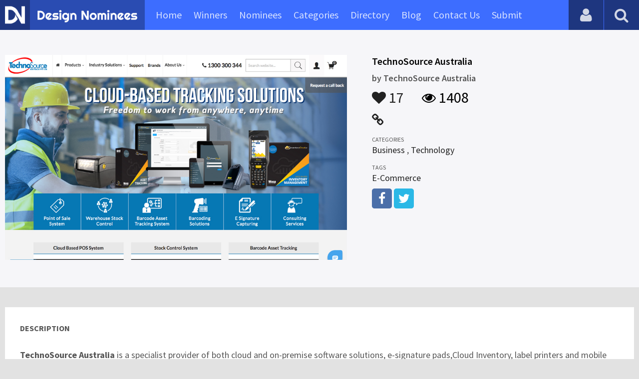

--- FILE ---
content_type: text/html; charset=UTF-8
request_url: https://www.designnominees.com/sites/technosource-australia
body_size: 5172
content:
<!DOCTYPE HTML>
<html>
<head>
      <meta http-equiv="Content-Type" content="text/html; charset=UTF-8">
  <meta name="viewport" content="width=device-width, initial-scale=1, maximum-scale=1.0, user-scalable=no">
  <title>Cloud Asset Inventory</title>
  <meta name="title" content="Cloud Asset Inventory">
  <meta name="description" content="TechnoSource Australia is a specialist provider of both cloud and on-premise software solutions, e-signature pads,Cloud Inventory, label printers and ">
  <meta name="keywords" content="TechnoSource Australia,Business,Technology,E-Commerce">
       <meta property="og:url" content="https://www.designnominees.com/sites/technosource-australia" />
  <meta property="og:title" content="Cloud Asset Inventory" />
  <meta property="og:description" content="TechnoSource Australia is a specialist provider of both cloud and on-premise software solutions, e-signature pads,Cloud Inventory, label printers and " />
  <meta property="og:image" content="https://www.designnominees.com/application/upload/Websites/2021/03/technosource-australia-147.jpg" />
  <meta name="twitter:card" content="summary_large_image"/>
  <meta name="twitter:description" content="TechnoSource Australia is a specialist provider of both cloud and on-premise software solutions, e-signature pads,Cloud Inventory, label printers and "/>
  <meta name="twitter:title" content="Cloud Asset Inventory"/>
  <meta name="twitter:site" content="@DesignNominees"/>
  <meta name="twitter:domain" content="DesignNomineess"/>
  <meta name="twitter:creator" content="@DesignNominees"/>
  <meta name="twitter:image:src" content="https://www.designnominees.com/application/upload/Websites/2021/03/technosource-australia-147.jpg" />
  <link rel="canonical" href="https://www.designnominees.com/sites/technosource-australia" />
  <link rel="apple-touch-icon" sizes="57x57" href="//www.designnominees.com/application/assets/public/images/icons/apple-icon-57x57.png">
  <link rel="apple-touch-icon" sizes="60x60" href="//www.designnominees.com/application/assets/public/images/icons/apple-icon-60x60.png">
  <link rel="apple-touch-icon" sizes="72x72" href="//www.designnominees.com/application/assets/public/images/icons/apple-icon-72x72.png">
  <link rel="apple-touch-icon" sizes="76x76" href="//www.designnominees.com/application/assets/public/images/icons/apple-icon-76x76.png">
  <link rel="apple-touch-icon" sizes="114x114" href="//www.designnominees.com/application/assets/public/images/icons/apple-icon-114x114.png">
  <link rel="apple-touch-icon" sizes="120x120" href="//www.designnominees.com/application/assets/public/images/icons/apple-icon-120x120.png">
  <link rel="apple-touch-icon" sizes="144x144" href="//www.designnominees.com/application/assets/public/images/icons/apple-icon-144x144.png">
  <link rel="apple-touch-icon" sizes="152x152" href="//www.designnominees.com/application/assets/public/images/icons/apple-icon-152x152.png">
  <link rel="apple-touch-icon" sizes="180x180" href="//www.designnominees.com/application/assets/public/images/icons/apple-icon-180x180.png">
  <link rel="icon" type="image/png" sizes="192x192"  href="//www.designnominees.com/application/assets/public/images/icons/android-icon-192x192.png">
  <link rel="icon" type="image/png" sizes="32x32" href="//www.designnominees.com/application/assets/public/images/icons/favicon-32x32.png">
  <link rel="icon" type="image/png" sizes="96x96" href="//www.designnominees.com/application/assets/public/images/icons/favicon-96x96.png">
  <link rel="icon" type="image/png" sizes="16x16" href="//www.designnominees.com/application/assets/public/images/icons/favicon-16x16.png">

  <link href='https://fonts.googleapis.com/css?family=Source+Sans+Pro:400,300,600,700' rel='stylesheet' type='text/css'>
  <script src="https://cdn.onesignal.com/sdks/OneSignalSDK.js" async='async'></script>
  <script>
    var OneSignal = window.OneSignal || [];
    OneSignal.push(["init", {
      appId: "9f4f2d68-ba7b-4fdd-a136-7c6665e1797d",
      autoRegister: true, /* Set to true to automatically prompt visitors */
      subdomainName: 'https://designnominees.onesignal.com',   
      notifyButton: {
          enable: true /* Set to false to hide */
      }
    }]);
  </script>
  <script>
    var base_url="https://www.designnominees.com/";
    var IsLogin="";
    var redirect_url;
  </script>
    <link rel="stylesheet" type="text/css" href="//www.designnominees.com/application/assets/public/css/style.css">
    <link rel="stylesheet" type="text/css" href="//www.designnominees.com/application/assets/public/css/font-awesome.min.css">
    <link rel="stylesheet" type="text/css" href="//www.designnominees.com/application/assets/public/css/prism.css">
    <script src="//www.designnominees.com/application/assets/public/js/jquery-1.11.1.js"></script>
    <script src="//www.designnominees.com/application/assets/public/js/jquery.reveal.js"></script>
    <script src="//www.designnominees.com/application/assets/public/js/facebook.js"></script>
    <script src="//www.designnominees.com/application/assets/public/js/google.js"></script>
    <script src="//www.designnominees.com/application/assets/public/js/slick.min.js"></script>
    <script src="//www.designnominees.com/application/assets/public/js/header_general.js"></script>
    <script src="//www.designnominees.com/application/assets/public/js/prism.js"></script>

      <script>
    (function(i,s,o,g,r,a,m){i['GoogleAnalyticsObject']=r;i[r]=i[r]||function(){
          (i[r].q=i[r].q||[]).push(arguments)},i[r].l=1*new Date();a=s.createElement(o),
        m=s.getElementsByTagName(o)[0];a.async=1;a.src=g;m.parentNode.insertBefore(a,m)
    })(window,document,'script','https://www.google-analytics.com/analytics.js','ga');

    ga('create', 'UA-79142889-1', 'auto');
    ga('send', 'pageview');


    jQuery(function () {
      jQuery(".search_box").click(function()
      {
        $("#search").attr("action",base_url+$(this).attr('id'));
      });

    });

  </script>
  <script async src="//pagead2.googlesyndication.com/pagead/js/adsbygoogle.js"></script>
<script>
  (adsbygoogle = window.adsbygoogle || []).push({
    google_ad_client: "ca-pub-8394013770496590",
    enable_page_level_ads: true
  });
</script>
<body>
<div id="login" class="reveal-modal">
  <h1>Login</h1>
  <div class="login-form">
    <form action="javascript:;" name="login_form" id="login_form" method="post">
      <div class="field prepend-icon state-success" for="EmailAddress">
        <input name="EmailAddress" id="EmailAddress" type="text" placeholder="E-mail or username" class="form-input gui-input">
      </div>
      <div class="field prepend-icon state-success" for="Password">
        <input name="Password" type="password" id="Password" placeholder="Password" class="form-input gui-input">
      </div>
      <div class="LoginError"></div>
      <input name="Login" type="submit" value="Login" id="Login" class="btn blue block">
        <div class="row MT10">
            <div class="left">
                <!--<input name="" type="checkbox" value="">
                Remember me-->
            </div>
            <div class="right"><a href="https://www.designnominees.com/forgot-password" class="red-text underline">Forgot Password?</a></div>
        </div>
    </form>
  </div>
  <!--<div class="or-line"><span>or</span></div>
  <div class="row login-with">
    <div class="col-6"><a href="javascript:;" onclick="facebookLogin();" class="facebook btn"><i class="fa fa-facebook"></i> Login with Facebook</a></div>
    <div class="col-6"><a href="javascript:;" onclick="googleLogin();"  class="g-plus btn"><i class="fa fa-google-plus"></i> Login with Google</a></div>
  </div>-->
  <div class="register">Not a member yet? <a href="https://www.designnominees.com/register" class="blue-text">Register now</a></div>
  <a class="close-reveal-modal">&#215;</a> </div>
<div class="site-overlay"></div>
<div class="site-container">
  <div class="header">
    <div class="logo-icon"><a href="https://www.designnominees.com/"><img src="https://www.designnominees.com/application/assets/public/images/designnominees-icon.png" alt="Design Nominees" title="Design Nominees"></a></div>
    <div class="logo"><a href="https://www.designnominees.com/"><img src="https://www.designnominees.com/application/assets/public/images/designnominees.png" alt="Design Nominees" title="Design Nominees"></a></div>
   
    <div class="nav">
      <ul>
        <li><a href="https://www.designnominees.com/" >Home</a></li>
        <li><a href="javascript:;">Winners</a>
          <ul>
            <li><a href="https://www.designnominees.com/winners-websites" >Websites</a></li>
              <li><a href="https://www.designnominees.com/winners-themes" >Themes</a></li>
            <li><a href="https://www.designnominees.com/winners-apps" >Apps</a></li>
            <li><a href="https://www.designnominees.com/winners-games" >Games</a></li>
          </ul>
        </li>
        <li><a href="javascript:;">Nominees</a>
          <ul>
            <li><a href="https://www.designnominees.com/nominees-websites" >Websites</a></li>
            <li><a href="https://www.designnominees.com/nominees-themes" >Themes</a></li>
            <li><a href="https://www.designnominees.com/nominees-apps" >Apps</a></li>
            <li><a href="https://www.designnominees.com/nominees-games" >Games</a></li>
          </ul>
        </li>

        <li><a href="https://www.designnominees.com/categories" >Categories</a></li>
        <li><a href="https://www.designnominees.com/directory" >Directory</a></li>
        <li><a href="https://www.designnominees.com/blog" >Blog</a></li>
        <li><a href="https://www.designnominees.com/contact-us" >Contact Us</a></li>
        <li ><a href="javascript:;" class="submit-now"><span>Submit</span></a>
            <ul>
                <li><a href="https://www.designnominees.com/site-submission" >Submit Website</a></li>
                <li><a href="https://www.designnominees.com/theme-submission" >Submit Theme</a></li>
                <li><a href="https://www.designnominees.com/app-submission" >Submit App</a></li>
                <li><a href="https://www.designnominees.com/game-submission" >Submit Game</a></li>
            </ul>
        </li>
       

      </ul>
    </div>
    <a class="search-icon" href="javascript:;"><i class="fa fa-search"></i><i class="fa fa-times"></i></a>
    <div class="user-login"><a href="javascript:;" class="user-login-icon"><i class="fa fa-user"></i></a>
      <ul>
                  <li><a data-reveal-id="login" href="javascript:;">Login</a></li>
          <li><a href="https://www.designnominees.com/register">Register</a></li>
                </ul>
    </div>
	<a id="nav-icon" href="javascript:;"><span></span> <span></span> <span></span></a>
  </div>
  <div class="site-main">
    <div class="search">
      <div class="search-wrapper">
                <form action="https://www.designnominees.com/search-website" method="post" name="search" id="search">
          <input type="text" placeholder="Search ..." id="Search" name="Search" autofocus="" value="">
          <button class="search-submit" name="submit" type="submit"><i class="fa fa-search"></i></button>
          <div class="filter">
          	<div>
              <label>
                <input type="radio" value="1"  class="search_box"  id="search-website"  name="search_box" checked=checked>
                <span class="check"></span> Website </label>
            </div>
            <div>
                  <label>
                      <input type="radio" value="1"  class="search_box"  id="search-theme"  name="search_box" >
                      <span class="check"></span> Theme </label>
            </div>
          	<div>
              <label>
                <input type="radio" value="3" id="search-games" class="search_box"   name="search_box" >
                <span class="check"></span> Game </label>
            </div>
          	<div>
              <label>
                <input type="radio"value="2" id="search-apps" class="search_box"  name="search_box" >
                <span class="check"></span> App </label>
            </div>

              <div>
                  <label>
                      <input type="radio"value="2" id="search-articles" class="search_box"  name="search_box" >
                      <span class="check"></span> Article </label>
              </div>

            <div>
              <label>
                <input type="radio" value="4" id="search-profiles" class="search_box" name="search_box"  >
                <span class="check"></span> Profile </label>
            </div>
          </div>
        </form>
      </div>
    </div><script id="dsq-count-scr" src="//DesignNominees.disqus.com/count.js" async></script>

<div class="app-details website-details">
  <div class="light-bg">
    <div class="container">
      <div class="row">
        <div class="col-7 sites-img"><a href="https://www.technosource.com.au/" target="_blank"><img alt="TechnoSource Australia" src="https://www.designnominees.com/application/upload/Websites/2021/03/technosource-australia-147.jpg"></a></div>
        <div class="col-5">
          <div class="sites-info">

                         
            <h2>TechnoSource Australia</h2>
            <h3>by <span>
                            TechnoSource Australia                            </span></h3>
            <div class="app-fot">
              <div class="like-count">
                                <a href="javascript:;" AppID="22087" class="Liked" Count="17"><i class="fa fa-heart"></i> 17</a>
                              </div>
              <div class="view-count"><i class="fa fa-eye"></i> 1408</div>
            </div>
            <div class="website-link">
              <a rel="nofollow" href="https://www.technosource.com.au/" class="website" target="_blank"><i class="fa fa-link"></i></a>            </div>
            <div class="sites-details">
				<small>Categories</small>
                <div class="categories-list">            <a href="https://www.designnominees.com/categories/websites/business">Business</a>
            ,             <a href="https://www.designnominees.com/categories/websites/technology">Technology</a>
            </div>
                <small>Tags</small>
                <div class="categories-list">            <a href="https://www.designnominees.com/tags/websites/e-commerce">E-Commerce</a>
            </div>
                            <div class="more-info">

                                <a href="https://www.facebook.com/TechnoSourceAustralia" class="facebook" target="_blank" rel="nofollow"><i class="fa fa-facebook"></i></a>
                                                <a href="https://twitter.com/techno_source" class="twitter" target="_blank" rel="nofollow"><i class="fa fa-twitter"></i></a>
                
              
                
                              </div>
                          </div>
          </div>
        </div>
      </div>
    </div>
  </div>
  <div class="container">
    <div class="app-details-dec">
      <h6 style="padding-top:0px;">Description</h6>
      <p><strong>TechnoSource Australia</strong> is a specialist provider of both cloud and on-premise software solutions, e-signature pads,Cloud Inventory, label printers and mobile PDAs to track warehouse stock and company assets. We provide end-to-end solutions comprising of barcoding software, hardware, set-up, implementation and support services. We use only the most reliable and innovative technology solutions from reputable brands. We supply tagging and tracking solutions for your inventory of tools, equipment and materials by offering you integrated systems for warehouse inventory control and asset tracking using barcode labels, RFID tags and BLE devices (Bluetooth low energy). We also provide hardware and software for point of sale systems, time &amp; attendance solutions and e-signature pads for digital signature capturing and electronic documentation.</p>

<p>Visit&nbsp;www.technosource.com.au and contact us to book a free online demo.</p>

<p><strong>Phone</strong>:&nbsp; (03) 9335 0444</p>

<p><strong>Address</strong>:&nbsp; Aerolink Business Park 23, 85-91 Keilor Park Dr, Tullamarine VIC 3043, Australia</p>

<p><strong>Mail</strong>:&nbsp; sales@technosource.com.au</p>
      <!--<div id="disqus_thread"></div>-->
      <script>
    /**
     *  RECOMMENDED CONFIGURATION VARIABLES: EDIT AND UNCOMMENT THE SECTION BELOW TO INSERT DYNAMIC VALUES FROM YOUR PLATFORM OR CMS.
     *  LEARN WHY DEFINING THESE VARIABLES IS IMPORTANT: https://disqus.com/admin/universalcode/#configuration-variables
     */
    /*
    var disqus_config = function () {
        this.page.url = PAGE_URL;  // Replace PAGE_URL with your page's canonical URL variable
        this.page.identifier = PAGE_IDENTIFIER; // Replace PAGE_IDENTIFIER with your page's unique identifier variable
    };
    */
    (function() {  // DON'T EDIT BELOW THIS LINE
        var d = document, s = d.createElement('script');

        s.src = '//designnominees.disqus.com/embed.js';

        s.setAttribute('data-timestamp', +new Date());
        (d.head || d.body).appendChild(s);
    })();
</script>
      <noscript>
      Please enable JavaScript to view the <a href="https://disqus.com/?ref_noscript" rel="nofollow">comments powered by Disqus.</a>
      </noscript>
    </div>
  </div>
</div>
<div class="container PTB50">
  <div class="sub-hd">
    <h1>Related Websites</h1>
    </div>
  <div class="sites-list">
   <ul>
              <li>
                    <div class="sites-img"><a href="https://www.designnominees.com/apps/juego-studio"><img alt="Juego Studio" src="https://www.designnominees.com/application/upload/Websites/2020/10/juego-studio-132.jpg"></a>
           <span class="site-link"> <a href="https://www.juegostudio.com/" target="_blank"><i class="fa fa-link"></i></a>
                                  <span class="date">Nominees 08 Oct 2020</span>
                                </span>
            </div>
            <div class="sites-info">
             <h2>
                                    <a href="https://www.designnominees.com/sites/juego-studio">Juego Studio</a>
                            </h2>
              <h3>by <span>
                        Juego Studio Private Limited                        </span></h3>
            </div>
            <div class="app-fot">
              <div class="like-count">
                            <a href="javascript:;" AppID="18936" class="Liked" Count="16"><i class="fa fa-heart"></i> 16</a>
                          </div>
              <div class="view-count"><i class="fa fa-eye"></i> 2076</div>
            </div>
          </li>
                <li>
                    <div class="sites-img"><a href="https://www.designnominees.com/apps/flood-squad"><img alt="Flood Squad" src="https://www.designnominees.com/application/upload/Websites/2025/08/flood-squad-55.jpg"></a>
           <span class="site-link"> <a href="https://floodsquad.com.au/" target="_blank"><i class="fa fa-link"></i></a>
                                  <span class="date">Nominees 01 Sep 2025</span>
                                </span>
            </div>
            <div class="sites-info">
             <h2>
                                    <a href="https://www.designnominees.com/sites/flood-squad">Flood Squad</a>
                            </h2>
              <h3>by <span>
                        Flood_Squad                        </span></h3>
            </div>
            <div class="app-fot">
              <div class="like-count">
                            <a href="javascript:;" AppID="59527" class="Liked" Count="9"><i class="fa fa-heart"></i> 9</a>
                          </div>
              <div class="view-count"><i class="fa fa-eye"></i> 1830</div>
            </div>
          </li>
                <li>
                    <div class="sites-img"><a href="https://www.designnominees.com/apps/dokanplugin"><img alt="Dokanplugin" src="https://www.designnominees.com/application/upload/Websites/2021/07/dokanplugin-19.jpg"></a>
           <span class="site-link"> <a href="https://dokanplugin.com/" target="_blank"><i class="fa fa-link"></i></a>
                                  <span class="date">Nominees 06 Jul 2021</span>
                                </span>
            </div>
            <div class="sites-info">
             <h2>
                                    <a href="https://www.designnominees.com/sites/dokanplugin">Dokanplugin</a>
                            </h2>
              <h3>by <span>
                        Dokanplugin                        </span></h3>
            </div>
            <div class="app-fot">
              <div class="like-count">
                            <a href="javascript:;" AppID="24270" class="Liked" Count="16"><i class="fa fa-heart"></i> 16</a>
                          </div>
              <div class="view-count"><i class="fa fa-eye"></i> 1310</div>
            </div>
          </li>
                  </ul>
      </div>
      <div class="text-center PT20"><a href="https://www.designnominees.com/nominees-websites" class="btn gradient blue rounded">View All Related Websites</a></div>
</div>
<div class="footer">
    <div class="container">
      <div class="row">
        <div class="col-6">
        	 <a href="https://www.designnominees.com/blog">Blog</a>|<a href="https://www.designnominees.com/contact-us">Contact Us</a>|<a href="https://www.designnominees.com/certificate">Certificate</a> | <a href="https://www.designnominees.com/terms-condition">Terms & Conditions</a><br />
All rights reserved &copy; 2026 DesignNominees.com
        </div>
        <div class="col-6">
        	<div class="social"><a href="https://www.facebook.com/DesignNominees" target="_blank" title="Facebook" class="facebook"><i class="fa fa-facebook"></i></a> <a href="http://twitter.com/DesignNominees" target="_blank" title="Twitter" class="twitter"><i class="fa fa-twitter"></i></a> <a href="http://pinterest.com/DesignNominees" target="_blank" title="Pinterest" class="pinterest"><i class="fa fa-pinterest-p"></i></a> <a href="http://feeds.feedburner.com/DesignNominees" target="_blank" title="Rss" class="rss"><i class="fa fa-rss"></i></a> </div>
        </div>
      </div>
    </div>
  </div>
</div>
</div>

 <script type='text/javascript' src='https://www.designnominees.com/application/assets/admin/js/admin-tools/admin-forms/js/jquery.validate.min.js'></script>
<script type='text/javascript' src='https://www.designnominees.com/application/assets/public/js/footer_general.js'></script>
</body>
</html>


--- FILE ---
content_type: text/html
request_url: https://content.googleapis.com/static/proxy.html?usegapi=1&jsh=m%3B%2F_%2Fscs%2Fabc-static%2F_%2Fjs%2Fk%3Dgapi.lb.en.2kN9-TZiXrM.O%2Fd%3D1%2Frs%3DAHpOoo_B4hu0FeWRuWHfxnZ3V0WubwN7Qw%2Fm%3D__features__
body_size: -188
content:
<!DOCTYPE html>
<html>
<head>
<title></title>
<meta http-equiv="X-UA-Compatible" content="IE=edge" />
<script nonce="vp65AvdS-11uy6aGNLgG1A">
  window['startup'] = function() {
    googleapis.server.init();
  };
</script>
<script src="https://apis.google.com/js/googleapis.proxy.js?onload=startup" async defer nonce="vp65AvdS-11uy6aGNLgG1A"></script>
</head>
<body>
</body>
</html>


--- FILE ---
content_type: text/html; charset=utf-8
request_url: https://www.google.com/recaptcha/api2/aframe
body_size: 267
content:
<!DOCTYPE HTML><html><head><meta http-equiv="content-type" content="text/html; charset=UTF-8"></head><body><script nonce="rGdkaI13y52PwjOweiWIYA">/** Anti-fraud and anti-abuse applications only. See google.com/recaptcha */ try{var clients={'sodar':'https://pagead2.googlesyndication.com/pagead/sodar?'};window.addEventListener("message",function(a){try{if(a.source===window.parent){var b=JSON.parse(a.data);var c=clients[b['id']];if(c){var d=document.createElement('img');d.src=c+b['params']+'&rc='+(localStorage.getItem("rc::a")?sessionStorage.getItem("rc::b"):"");window.document.body.appendChild(d);sessionStorage.setItem("rc::e",parseInt(sessionStorage.getItem("rc::e")||0)+1);localStorage.setItem("rc::h",'1769081093432');}}}catch(b){}});window.parent.postMessage("_grecaptcha_ready", "*");}catch(b){}</script></body></html>